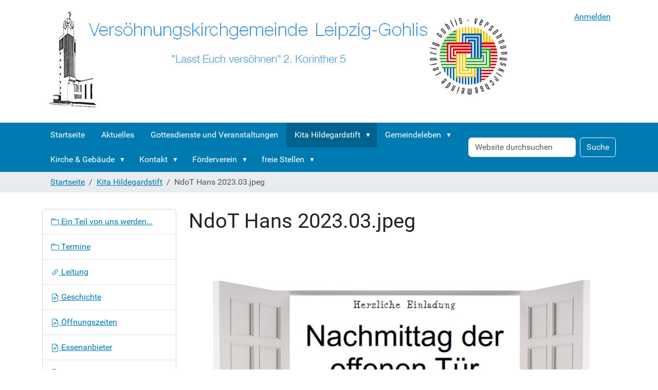

--- FILE ---
content_type: text/html;charset=utf-8
request_url: https://versoehnungs-gemeinde.de/kita-hildegardstift/ndot-hans-2023-03.jpeg/view
body_size: 7462
content:
<!DOCTYPE html>
<html xmlns="http://www.w3.org/1999/xhtml" class="h-100" lang="de" xml:lang="de">

  <head><meta http-equiv="Content-Type" content="text/html; charset=UTF-8" />
    <title>NdoT Hans 2023.03.jpeg — Versöhnungskirchgemeinde Leipzig-Gohlis</title>
    <link href="/++theme++barceloneta/++theme++barceloneta/barceloneta-apple-touch-icon.png" rel="apple-touch-icon" />
    <link href="/++theme++barceloneta/++theme++barceloneta/barceloneta-apple-touch-icon-144x144-precomposed.png" rel="apple-touch-icon-precomposed" sizes="144x144" />
    <link href="/++theme++barceloneta/++theme++barceloneta/barceloneta-apple-touch-icon-114x114-precomposed.png" rel="apple-touch-icon-precomposed" sizes="114x114" />
    <link href="/++theme++barceloneta/++theme++barceloneta/barceloneta-apple-touch-icon-72x72-precomposed.png" rel="apple-touch-icon-precomposed" sizes="72x72" />
    <link href="/++theme++barceloneta/++theme++barceloneta/barceloneta-apple-touch-icon-57x57-precomposed.png" rel="apple-touch-icon-precomposed" sizes="57x57" />
    <link href="/++theme++barceloneta/++theme++barceloneta/barceloneta-apple-touch-icon-precomposed.png" rel="apple-touch-icon-precomposed" />
  <meta charset="utf-8" /><meta name="twitter:card" content="summary" /><meta property="og:site_name" content="Versöhnungskirchgemeinde Leipzig-Gohlis" /><meta property="og:title" content="NdoT Hans 2023.03.jpeg" /><meta property="og:type" content="website" /><meta property="og:description" content="" /><meta property="og:url" content="https://versoehnungs-gemeinde.de/kita-hildegardstift/ndot-hans-2023-03.jpeg/view" /><meta property="og:image" content="https://versoehnungs-gemeinde.de/kita-hildegardstift/ndot-hans-2023-03.jpeg/@@images/image-1200-d83e1a09b21c521dcc08e014bdcb01cd.jpeg" /><meta property="og:image:width" content="1111" /><meta property="og:image:height" content="785" /><meta property="og:image:type" content="image/jpeg" /><meta name="DC.date.created" content="2023-03-06T14:50:59+01:00" /><meta name="DC.date.modified" content="2023-03-06T14:54:47+01:00" /><meta name="DC.type" content="Bild" /><meta name="DC.format" content="image/jpeg" /><meta name="DC.language" content="de" /><meta name="viewport" content="width=device-width, initial-scale=1.0" /><meta name="generator" content="Plone - https://plone.org/" /><link rel="canonical" href="https://versoehnungs-gemeinde.de/kita-hildegardstift/ndot-hans-2023-03.jpeg" /><link rel="preload icon" type="image/jpeg" href="https://versoehnungs-gemeinde.de/favicon.ico" /><link rel="mask-icon" href="https://versoehnungs-gemeinde.de/favicon.ico" /><link href="https://versoehnungs-gemeinde.de/@@search" rel="search" title="Website durchsuchen" /><link data-bundle="plone-fullscreen" href="https://versoehnungs-gemeinde.de/++webresource++ac83a459-aa2c-5a45-80a9-9d3e95ae0847/++plone++static/plone-fullscreen/fullscreen.css" media="all" rel="stylesheet" type="text/css" /><link href="https://versoehnungs-gemeinde.de/++webresource++4eb0562f-b028-5504-88f0-2055681cfa44/++theme++barceloneta/css/barceloneta.min.css" media="all" rel="stylesheet" type="text/css" /><script data-bundle="plone-fullscreen" integrity="sha384-yAbXscL0aoE/0AkFhaGNz6d74lDy9Cz7PXfkWNqRnFm0/ewX0uoBBoyPBU5qW7Nr" src="https://versoehnungs-gemeinde.de/++webresource++6aa4c841-faf5-51e8-8109-90bd97e7aa07/++plone++static/plone-fullscreen/fullscreen.js"></script><script data-bundle="plone" integrity="sha384-+ESz9iLgSHQa1c8dGs0U1qM/6QCeBCyNpInOKlOYbfkzx0CJGjLyNs5MWYvyh/ww" src="https://versoehnungs-gemeinde.de/++webresource++f60b6626-9d6a-5c7b-832d-58335d0795c3/++plone++static/bundle-plone/bundle.min.js"></script></head>

  <body class="d-flex flex-column h-100 col-content col-one frontend icons-on portaltype-image section-kita-hildegardstift site-Plone subsection-ndot-hans-2023-03.jpeg template-image_view thumbs-on userrole-anonymous viewpermission-view" id="visual-portal-wrapper" dir="ltr" data-base-url="https://versoehnungs-gemeinde.de/kita-hildegardstift/ndot-hans-2023-03.jpeg" data-view-url="https://versoehnungs-gemeinde.de/kita-hildegardstift/ndot-hans-2023-03.jpeg/view" data-portal-url="https://versoehnungs-gemeinde.de" data-i18ncatalogurl="https://versoehnungs-gemeinde.de/plonejsi18n" data-pat-pickadate="{&quot;date&quot;: {&quot;selectYears&quot;: 200}, &quot;time&quot;: {&quot;interval&quot;: 5 } }" data-pat-plone-modal="{&quot;actionOptions&quot;: {&quot;displayInModal&quot;: false}}"><div class="outer-wrapper flex-shrink-0">
      <header class="container d-flex pt-3 flex-column justify-content-between align-items-lg-start flex-lg-row" id="content-header">

        <div class="mb-3 d-flex justify-content-end" id="portal-top">
        <div id="portal-anontools">
  <ul class="list-inline">
    <li class="list-inline-item">
      <a title="Anmelden" href="https://versoehnungs-gemeinde.de/login" id="personaltools-login" icon="plone-login" class="pat-plone-modal" data-pat-plone-modal="{}">Anmelden</a>
    </li>
  </ul>
</div>









      </div>

        <div class="pb-3 d-flex justify-content-between align-items-center order-lg-first w-auto" id="portal-logo-wrapper">
          <a id="portal-logo" title="Versöhnungskirchgemeinde Leipzig-Gohlis" href="https://versoehnungs-gemeinde.de">
  <img alt="Versöhnungskirchgemeinde Leipzig-Gohlis" src="https://versoehnungs-gemeinde.de/@@site-logo/Grafik_Startseite4.JPG" title="Versöhnungskirchgemeinde Leipzig-Gohlis" /></a>
          <div class="navbar navbar-expand-lg">
            <button class="navbar-toggler border-secondary" aria-controls="offcanvasNavbar" type="button" data-bs-target="#offcanvasNavbar" data-bs-toggle="offcanvas" aria-label="Toggle navigation">
              <span class="navbar-toggler-icon"></span>
            </button>
          </div>
        </div>

      </header>

      <div id="mainnavigation-wrapper">
        <div id="mainnavigation">
          <nav class="navbar navbar-expand-lg navbar-barceloneta pat-navigationmarker" id="portal-globalnav-wrapper">
            <div class="container">
              <div class="offcanvas offcanvas-end" id="offcanvasNavbar" aria-labelledby="offcanvasNavbarLabel" tabindex="-1">
                <div class="offcanvas-header justify-content-end">
                  <button class="btn-close btn-close-white text-reset" aria-label="Close" type="button" data-bs-dismiss="offcanvas"></button>
                </div>
                <div class="offcanvas-body align-items-center">
                  <ul class="navbar-nav me-auto" id="portal-globalnav">
    <li class="index_html nav-item"><a href="https://versoehnungs-gemeinde.de" class="state-None nav-link">Startseite</a></li><li class="aktuelles nav-item"><a href="https://versoehnungs-gemeinde.de/aktuelles" class="state-published nav-link">Aktuelles</a></li><li class="termine nav-item"><a href="https://versoehnungs-gemeinde.de/termine" class="state-published nav-link">Gottesdienste und Veranstaltungen</a></li><li class="kita-hildegardstift has_subtree nav-item"><a href="https://versoehnungs-gemeinde.de/kita-hildegardstift" class="state-published nav-link" aria-haspopup="true">Kita Hildegardstift</a><input id="navitem-kita-hildegardstift" type="checkbox" class="opener" /><label for="navitem-kita-hildegardstift" role="button" aria-label="Kita Hildegardstift"></label><ul class="has_subtree dropdown"><li class="werden-sie-ein-teil-von-uns nav-item"><a href="https://versoehnungs-gemeinde.de/kita-hildegardstift/werden-sie-ein-teil-von-uns" class="state-published nav-link">Ein Teil von uns werden...</a></li><li class="termine nav-item"><a href="https://versoehnungs-gemeinde.de/kita-hildegardstift/termine" class="state-published nav-link">Termine</a></li><li class="leitung nav-item"><a href="https://versoehnungs-gemeinde.de/kita-hildegardstift/leitung" class="state-published nav-link">Leitung</a></li><li class="geschichte nav-item"><a href="https://versoehnungs-gemeinde.de/kita-hildegardstift/geschichte" class="state-published nav-link">Geschichte</a></li><li class="oeffnungszeiten nav-item"><a href="https://versoehnungs-gemeinde.de/kita-hildegardstift/oeffnungszeiten" class="state-published nav-link">Öffnungszeiten</a></li><li class="essenabieter nav-item"><a href="https://versoehnungs-gemeinde.de/kita-hildegardstift/essenabieter" class="state-published nav-link">Essenanbieter</a></li><li class="kooperationen nav-item"><a href="https://versoehnungs-gemeinde.de/kita-hildegardstift/kooperationen" class="state-published nav-link">Kooperationen</a></li><li class="paedagogische-arbeit nav-item"><a href="https://versoehnungs-gemeinde.de/kita-hildegardstift/paedagogische-arbeit" class="state-published nav-link">Pädagogik</a></li><li class="haus-hans nav-item"><a href="https://versoehnungs-gemeinde.de/kita-hildegardstift/haus-hans" class="state-published nav-link">Haus Hans</a></li><li class="haus-franz nav-item"><a href="https://versoehnungs-gemeinde.de/kita-hildegardstift/haus-franz" class="state-published nav-link">Haus Franz</a></li></ul></li><li class="gemeindeleben has_subtree nav-item"><a href="https://versoehnungs-gemeinde.de/gemeindeleben" class="state-published nav-link" aria-haspopup="true">Gemeindeleben</a><input id="navitem-gemeindeleben" type="checkbox" class="opener" /><label for="navitem-gemeindeleben" role="button" aria-label="Gemeindeleben"></label><ul class="has_subtree dropdown"><li class="kreise-und-gruppen has_subtree nav-item"><a href="https://versoehnungs-gemeinde.de/gemeindeleben/kreise-und-gruppen" class="state-published nav-link" aria-haspopup="true">Kreise</a><input id="navitem-3e4883e60ce847ddabe58f1ef4e580a8" type="checkbox" class="opener" /><label for="navitem-3e4883e60ce847ddabe58f1ef4e580a8" role="button" aria-label="Kreise"></label><ul class="has_subtree dropdown"><li class="junge-gemeinde nav-item"><a href="https://versoehnungs-gemeinde.de/gemeindeleben/kreise-und-gruppen/junge-gemeinde" class="state-published nav-link">Junge Gemeinde</a></li><li class="mittelalterkreis nav-item"><a href="https://versoehnungs-gemeinde.de/gemeindeleben/kreise-und-gruppen/mittelalterkreis" class="state-published nav-link">Mittelalterkreis</a></li><li class="muetterkreis nav-item"><a href="https://versoehnungs-gemeinde.de/gemeindeleben/kreise-und-gruppen/muetterkreis" class="state-published nav-link">Frauen im Gespräch (Mütterkreis)</a></li><li class="offener-kreis nav-item"><a href="https://versoehnungs-gemeinde.de/gemeindeleben/kreise-und-gruppen/offener-kreis" class="state-published nav-link">Offener Kreis</a></li><li class="bibel_am_abend nav-item"><a href="https://versoehnungs-gemeinde.de/gemeindeleben/kreise-und-gruppen/bibel_am_abend" class="state-published nav-link">Bibel am Abend</a></li><li class="bibelcafe-1 nav-item"><a href="https://versoehnungs-gemeinde.de/gemeindeleben/kreise-und-gruppen/bibelcafe-1" class="state-published nav-link">Bibelcafé</a></li><li class="lesecafe nav-item"><a href="https://versoehnungs-gemeinde.de/gemeindeleben/kreise-und-gruppen/lesecafe" class="state-published nav-link">Lesecafé</a></li></ul></li><li class="kirchenmusik has_subtree nav-item"><a href="https://versoehnungs-gemeinde.de/gemeindeleben/kirchenmusik" class="state-published nav-link" aria-haspopup="true">Kirchenmusik</a><input id="navitem-6008364fd3614a2d90e5b8d7c402e540" type="checkbox" class="opener" /><label for="navitem-6008364fd3614a2d90e5b8d7c402e540" role="button" aria-label="Kirchenmusik"></label><ul class="has_subtree dropdown"><li class="trefpunkt-pop nav-item"><a href="https://versoehnungs-gemeinde.de/gemeindeleben/kirchenmusik/trefpunkt-pop" class="state-published nav-link">Gemeinsamer Chor an der Versöhnungkirche</a></li><li class="posaunenchor nav-item"><a href="https://versoehnungs-gemeinde.de/gemeindeleben/kirchenmusik/posaunenchor" class="state-published nav-link">Posaunen</a></li><li class="kurrende nav-item"><a href="https://versoehnungs-gemeinde.de/gemeindeleben/kirchenmusik/kurrende" class="state-published nav-link">Kurrende</a></li><li class="jugendchor nav-item"><a href="https://versoehnungs-gemeinde.de/gemeindeleben/kirchenmusik/jugendchor" class="state-published nav-link">Jugendchor</a></li><li class="kammerchor nav-item"><a href="https://versoehnungs-gemeinde.de/gemeindeleben/kirchenmusik/kammerchor" class="state-published nav-link">Kammerchor</a></li></ul></li><li class="kirchenvorstand nav-item"><a href="https://versoehnungs-gemeinde.de/gemeindeleben/kirchenvorstand" class="state-published nav-link">Kirchenvorstand</a></li><li class="gemeindebrief-1 nav-item"><a href="https://versoehnungs-gemeinde.de/gemeindeleben/gemeindebrief-1" class="state-published nav-link">Gemeindebrief</a></li><li class="wiedereintritt nav-item"><a href="https://versoehnungs-gemeinde.de/gemeindeleben/wiedereintritt" class="state-published nav-link">Wiedereintritt</a></li><li class="kinderkirche nav-item"><a href="https://versoehnungs-gemeinde.de/gemeindeleben/kinderkirche" class="state-published nav-link">offene Christenlehre</a></li><li class="konfirmandenunterricht nav-item"><a href="https://versoehnungs-gemeinde.de/gemeindeleben/konfirmandenunterricht" class="state-published nav-link">Konfirmandenunterricht</a></li><li class="copy_of_andachten-online nav-item"><a href="https://versoehnungs-gemeinde.de/gemeindeleben/copy_of_andachten-online" class="state-published nav-link">Gottesdienste online</a></li></ul></li><li class="kirche-gebaeude has_subtree nav-item"><a href="https://versoehnungs-gemeinde.de/kirche-gebaeude" class="state-published nav-link" aria-haspopup="true">Kirche &amp; Gebäude</a><input id="navitem-kirche-gebaeude" type="checkbox" class="opener" /><label for="navitem-kirche-gebaeude" role="button" aria-label="Kirche &amp; Gebäude"></label><ul class="has_subtree dropdown"><li class="versoehnungskirche-1 nav-item"><a href="https://versoehnungs-gemeinde.de/kirche-gebaeude/versoehnungskirche-1" class="state-published nav-link">Versöhnungskirche</a></li><li class="dietrich-bonhoeffer-haus nav-item"><a href="https://versoehnungs-gemeinde.de/kirche-gebaeude/dietrich-bonhoeffer-haus" class="state-published nav-link">Dietrich-Bonhoeffer-Haus</a></li><li class="raeumlichkeiten-und-vermietungen nav-item"><a href="https://versoehnungs-gemeinde.de/kirche-gebaeude/raeumlichkeiten-und-vermietungen" class="state-published nav-link">Räumlichkeiten, Vermietungen</a></li></ul></li><li class="kontakt has_subtree nav-item"><a href="https://versoehnungs-gemeinde.de/kontakt" class="state-published nav-link" aria-haspopup="true">Kontakt</a><input id="navitem-kontakt" type="checkbox" class="opener" /><label for="navitem-kontakt" role="button" aria-label="Kontakt"></label><ul class="has_subtree dropdown"><li class="anfahrt nav-item"><a href="https://versoehnungs-gemeinde.de/kontakt/anfahrt" class="state-published nav-link">Adressen</a></li><li class="pfarramt nav-item"><a href="https://versoehnungs-gemeinde.de/kontakt/pfarramt" class="state-published nav-link">Gemeindebüro</a></li><li class="mitarbeiterinnen has_subtree nav-item"><a href="https://versoehnungs-gemeinde.de/kontakt/mitarbeiterinnen" class="state-published nav-link" aria-haspopup="true">Mitarbeiter:innen</a><input id="navitem-3e0ee2a35e9646f9949be3b97841ebf6" type="checkbox" class="opener" /><label for="navitem-3e0ee2a35e9646f9949be3b97841ebf6" role="button" aria-label="Mitarbeiter:innen"></label><ul class="has_subtree dropdown"><li class="pfarrer nav-item"><a href="https://versoehnungs-gemeinde.de/kontakt/mitarbeiterinnen/pfarrer" class="state-published nav-link">Pfarrer</a></li><li class="kirchenmusik nav-item"><a href="https://versoehnungs-gemeinde.de/kontakt/mitarbeiterinnen/kirchenmusik" class="state-published nav-link">Kirchenmusik</a></li><li class="kita-leitung nav-item"><a href="https://versoehnungs-gemeinde.de/kontakt/mitarbeiterinnen/kita-leitung" class="state-published nav-link">Kita-Leitung</a></li><li class="gemeindepaedagogik nav-item"><a href="https://versoehnungs-gemeinde.de/kontakt/mitarbeiterinnen/gemeindepaedagogik" class="state-published nav-link">Gemeindepädagogik</a></li><li class="gemeindebuero nav-item"><a href="https://versoehnungs-gemeinde.de/kontakt/mitarbeiterinnen/gemeindebuero" class="state-published nav-link">Gemeindebüro</a></li><li class="hausmeister-1 nav-item"><a href="https://versoehnungs-gemeinde.de/kontakt/mitarbeiterinnen/hausmeister-1" class="state-published nav-link">Hausmeister</a></li></ul></li><li class="friedhof-gohlis nav-item"><a href="https://versoehnungs-gemeinde.de/kontakt/friedhof-gohlis" class="state-published nav-link">Friedhof Gohlis</a></li><li class="webmaster nav-item"><a href="https://versoehnungs-gemeinde.de/kontakt/webmaster" class="state-published nav-link">Webmaster</a></li><li class="impressum nav-item"><a href="https://versoehnungs-gemeinde.de/kontakt/impressum" class="state-published nav-link">Impressum</a></li><li class="datenschutzerklaerung nav-item"><a href="https://versoehnungs-gemeinde.de/kontakt/datenschutzerklaerung" class="state-published nav-link">Datenschutzerklärung</a></li></ul></li><li class="foerderverein has_subtree nav-item"><a href="https://versoehnungs-gemeinde.de/foerderverein" class="state-published nav-link" aria-haspopup="true">Förderverein</a><input id="navitem-foerderverein" type="checkbox" class="opener" /><label for="navitem-foerderverein" role="button" aria-label="Förderverein"></label><ul class="has_subtree dropdown"><li class="foerderverein-versoehnungskirche-leipzig-gohlis-e-v nav-item"><a href="https://versoehnungs-gemeinde.de/foerderverein/foerderverein-versoehnungskirche-leipzig-gohlis-e-v" class="state-published nav-link">Förderverein Versöhnungskirche Leipzig-Gohlis e.V.</a></li></ul></li><li class="freie_stellen has_subtree nav-item"><a href="https://versoehnungs-gemeinde.de/freie_stellen" class="state-published nav-link" aria-haspopup="true">freie Stellen</a><input id="navitem-freie_stellen" type="checkbox" class="opener" /><label for="navitem-freie_stellen" role="button" aria-label="freie Stellen"></label><ul class="has_subtree dropdown"><li class="paedagogische-fachkraft-erzieher-in nav-item"><a href="https://versoehnungs-gemeinde.de/freie_stellen/paedagogische-fachkraft-erzieher-in" class="state-published nav-link">Pädagogische Fachkraft/ Erzieher:in</a></li><li class="verwaltungsmitarbeiter-verwaltungsmitarbeiterin nav-item"><a href="https://versoehnungs-gemeinde.de/freie_stellen/verwaltungsmitarbeiter-verwaltungsmitarbeiterin" class="state-published nav-link">Verwaltungsmitarbeiter/Verwaltungsmitarbeiterin</a></li></ul></li>
  </ul>
                  <div class="d-flex flex-column position-relative" id="portal-searchbox">

  <form class="d-flex pat-livesearch show_images" id="searchGadget_form" action="https://versoehnungs-gemeinde.de/@@search" role="search" data-pat-livesearch="ajaxUrl:https://versoehnungs-gemeinde.de/@@ajax-search">

    <label class="hiddenStructure" for="searchGadget">Website durchsuchen</label>

    <input class="searchField form-control me-2" id="searchGadget" name="SearchableText" placeholder="Website durchsuchen" size="18" title="Website durchsuchen" type="text" />

    <button class="searchButton btn btn-outline-light" type="submit">Suche</button>

    <div class="hiddenStructure" id="portal-advanced-search">
      <a href="https://versoehnungs-gemeinde.de/@@search">Erweiterte Suche…</a>
    </div>

  </form>

</div>
                </div>
              </div>
            </div>
          </nav>
        </div>
      </div>

      <div class="principal" id="hero">
        <div class="container">
          <div class="gigantic">
          </div>
        </div>
      </div>

      <div id="above-content-wrapper">
        <div id="viewlet-above-content">
<nav id="portal-breadcrumbs" aria-label="breadcrumb">
  <div class="container">
    <ol class="breadcrumb">
      <li class="breadcrumb-item"><a href="https://versoehnungs-gemeinde.de">Startseite</a></li>
      
        <li class="breadcrumb-item"><a href="https://versoehnungs-gemeinde.de/kita-hildegardstift">Kita Hildegardstift</a></li>
        
      
        
        <li class="breadcrumb-item active" aria-current="page">NdoT Hans 2023.03.jpeg</li>
      
    </ol>
  </div>
</nav>
</div>
      </div>

      <div class="container">
        <div class="row">
          <aside class="col-12" id="global_statusmessage">
      

      <div>
      </div>
    </aside>
        </div>
        <main class="row" id="main-container">
          <section id="portal-column-content">

      

      

        

          <article id="content">

            

              <header>

                <div id="viewlet-above-content-title"><span id="social-tags-body" itemscope="" itemtype="http://schema.org/WebPage" style="display: none">
  <span itemprop="name">NdoT Hans 2023.03.jpeg</span>
  <span itemprop="description"></span>
  <span itemprop="url">https://versoehnungs-gemeinde.de/kita-hildegardstift/ndot-hans-2023-03.jpeg/view</span>
  <span itemprop="image">https://versoehnungs-gemeinde.de/kita-hildegardstift/ndot-hans-2023-03.jpeg/@@images/image-1200-d83e1a09b21c521dcc08e014bdcb01cd.jpeg</span>
</span>
</div>

                
                  <h1>NdoT Hans 2023.03.jpeg</h1>

                

                <div id="viewlet-below-content-title">
</div>

                
                  

                

                <div id="viewlet-below-content-description"></div>

              </header>

              <div id="viewlet-above-content-body"></div>

              <div id="content-core">
                
      

        <section class="section section-main">
          <figure class="figure">
            <a href="https://versoehnungs-gemeinde.de/kita-hildegardstift/ndot-hans-2023-03.jpeg/image_view_fullscreen">
              <img src="https://versoehnungs-gemeinde.de/kita-hildegardstift/ndot-hans-2023-03.jpeg/@@images/image-800-56a4673e81272d692dccee9c4c7f7bea.jpeg" alt="NdoT Hans 2023.03.jpeg" title="NdoT Hans 2023.03.jpeg" height="565" width="800" class="figure-img img-fluid" />
            </a>
          </figure>

          <div class="h5 mb-2">
            <a href="https://versoehnungs-gemeinde.de/kita-hildegardstift/ndot-hans-2023-03.jpeg/@@download/image/NdoT Hans 2023.03.jpeg">NdoT Hans 2023.03.jpeg</a>
          </div>
          <div class="metadata d-flex justify-content-center text-muted small">
            <div class="px-2">
              <svg xmlns="http://www.w3.org/2000/svg" width="16" height="16" fill="currentColor" class="plone-icon icon-inline bi bi-file-earmark-image" viewbox="0 0 16 16" aria-labelledby="title">
  <path d="M6.502 7a1.5 1.5 0 1 0 0-3 1.5 1.5 0 0 0 0 3z"></path>
  <path d="M14 14a2 2 0 0 1-2 2H4a2 2 0 0 1-2-2V2a2 2 0 0 1 2-2h5.5L14 4.5V14zM4 1a1 1 0 0 0-1 1v10l2.224-2.224a.5.5 0 0 1 .61-.075L8 11l2.157-3.02a.5.5 0 0 1 .76-.063L13 10V4.5h-2A1.5 1.5 0 0 1 9.5 3V1H4z"></path>
<title>image/jpeg</title></svg>
              <span class="d-none">Typ</span>
              image/jpeg
            </div>
            <div class="px-2">
              <svg xmlns="http://www.w3.org/2000/svg" width="16" height="16" fill="currentColor" class="plone-icon icon-inline bi bi-aspect-ratio" viewbox="0 0 16 16" aria-labelledby="title">
  <path d="M0 3.5A1.5 1.5 0 0 1 1.5 2h13A1.5 1.5 0 0 1 16 3.5v9a1.5 1.5 0 0 1-1.5 1.5h-13A1.5 1.5 0 0 1 0 12.5v-9zM1.5 3a.5.5 0 0 0-.5.5v9a.5.5 0 0 0 .5.5h13a.5.5 0 0 0 .5-.5v-9a.5.5 0 0 0-.5-.5h-13z"></path>
  <path d="M2 4.5a.5.5 0 0 1 .5-.5h3a.5.5 0 0 1 0 1H3v2.5a.5.5 0 0 1-1 0v-3zm12 7a.5.5 0 0 1-.5.5h-3a.5.5 0 0 1 0-1H13V8.5a.5.5 0 0 1 1 0v3z"></path>
<title>Dimension</title></svg>
              <span class="d-none">Abmessungen</span>
              1111x785
            </div>
            <div class="px-2">
              <svg xmlns="http://www.w3.org/2000/svg" width="16" height="16" fill="currentColor" class="plone-icon icon-inline bi bi-file-binary" viewbox="0 0 16 16" aria-labelledby="title">
  <path d="M5.526 13.09c.976 0 1.524-.79 1.524-2.205 0-1.412-.548-2.203-1.524-2.203-.978 0-1.526.79-1.526 2.203 0 1.415.548 2.206 1.526 2.206zm-.832-2.205c0-1.05.29-1.612.832-1.612.358 0 .607.247.733.721L4.7 11.137a6.749 6.749 0 0 1-.006-.252zm.832 1.614c-.36 0-.606-.246-.732-.718l1.556-1.145c.003.079.005.164.005.249 0 1.052-.29 1.614-.829 1.614zm5.329.501v-.595H9.73V8.772h-.69l-1.19.786v.688L8.986 9.5h.05v2.906h-1.18V13h3z"></path>
  <path d="M4 0a2 2 0 0 0-2 2v12a2 2 0 0 0 2 2h8a2 2 0 0 0 2-2V2a2 2 0 0 0-2-2H4zm0 1h8a1 1 0 0 1 1 1v12a1 1 0 0 1-1 1H4a1 1 0 0 1-1-1V2a1 1 0 0 1 1-1z"></path>
<title>Size</title></svg>
              <span class="d-none">Dateigröße</span>
              
              298.3 KB
            </div>
          </div>

        </section>

        <section class="section section-actions">
          <a class="btn btn-primary download" href="https://versoehnungs-gemeinde.de/kita-hildegardstift/ndot-hans-2023-03.jpeg/@@download/image/NdoT Hans 2023.03.jpeg">Herunterladen</a>
          <a class="btn btn-primary fullscreen" href="https://versoehnungs-gemeinde.de/kita-hildegardstift/ndot-hans-2023-03.jpeg/image_view_fullscreen"><span>Bild in voller Größe anzeigen…</span></a>
        </section>


      
    
              </div>

              <div id="viewlet-below-content-body">






</div>

            
            <footer>
              <div id="viewlet-below-content">




</div>
            </footer>
          </article>
        
      

      
    </section>
          <aside id="portal-column-one">
          
      
        
  <div class="portletWrapper" id="portletwrapper-706c6f6e652e6c656674636f6c756d6e0a636f6e746578740a2f506c6f6e650a6e617669676174696f6e" data-portlethash="706c6f6e652e6c656674636f6c756d6e0a636f6e746578740a2f506c6f6e650a6e617669676174696f6e">

  <div class="card portlet portletNavigationTree">

    <div class="card-header hiddenStructure">
      <a class="tile" href="https://versoehnungs-gemeinde.de/sitemap">Navigation</a>
    </div>

    <nav class="card-body">
      <ul class="navTree navTreeLevel0">
        
        

  
    
      <li class="navTreeItem visualNoMarker navTreeFolderish section-werden-sie-ein-teil-von-uns">

        

          <a href="https://versoehnungs-gemeinde.de/kita-hildegardstift/werden-sie-ein-teil-von-uns" title="Anmeldeformular und Stellenausschreibungen" class="state-published navTreeFolderish contenttype-folder">

            <svg xmlns="http://www.w3.org/2000/svg" width="16" height="16" fill="currentColor" class="plone-icon  bi bi-folder" viewbox="0 0 16 16">
  <path d="M.54 3.87.5 3a2 2 0 0 1 2-2h3.672a2 2 0 0 1 1.414.586l.828.828A2 2 0 0 0 9.828 3h3.982a2 2 0 0 1 1.992 2.181l-.637 7A2 2 0 0 1 13.174 14H2.826a2 2 0 0 1-1.991-1.819l-.637-7a1.99 1.99 0 0 1 .342-1.31zM2.19 4a1 1 0 0 0-.996 1.09l.637 7a1 1 0 0 0 .995.91h10.348a1 1 0 0 0 .995-.91l.637-7A1 1 0 0 0 13.81 4H2.19zm4.69-1.707A1 1 0 0 0 6.172 2H2.5a1 1 0 0 0-1 .981l.006.139C1.72 3.042 1.95 3 2.19 3h5.396l-.707-.707z"></path>
</svg>

            

            

            Ein Teil von uns werden...
          </a>
          

        
      </li>
    
      <li class="navTreeItem visualNoMarker navTreeFolderish section-termine">

        

          <a href="https://versoehnungs-gemeinde.de/kita-hildegardstift/termine" title="Kita-Veranstaltungen - Pädagogische Tage - Schließzeiten" class="state-published navTreeFolderish contenttype-folder">

            <svg xmlns="http://www.w3.org/2000/svg" width="16" height="16" fill="currentColor" class="plone-icon  bi bi-folder" viewbox="0 0 16 16">
  <path d="M.54 3.87.5 3a2 2 0 0 1 2-2h3.672a2 2 0 0 1 1.414.586l.828.828A2 2 0 0 0 9.828 3h3.982a2 2 0 0 1 1.992 2.181l-.637 7A2 2 0 0 1 13.174 14H2.826a2 2 0 0 1-1.991-1.819l-.637-7a1.99 1.99 0 0 1 .342-1.31zM2.19 4a1 1 0 0 0-.996 1.09l.637 7a1 1 0 0 0 .995.91h10.348a1 1 0 0 0 .995-.91l.637-7A1 1 0 0 0 13.81 4H2.19zm4.69-1.707A1 1 0 0 0 6.172 2H2.5a1 1 0 0 0-1 .981l.006.139C1.72 3.042 1.95 3 2.19 3h5.396l-.707-.707z"></path>
</svg>

            

            

            Termine
          </a>
          

        
      </li>
    
      <li class="navTreeItem visualNoMarker section-leitung">

        

          <a href="/Plone/resolveuid/b53d1a2fd5d54b928c696317e0551c69" title="" class="state-published contenttype-link">

            <svg xmlns="http://www.w3.org/2000/svg" width="16" height="16" fill="currentColor" class="plone-icon  bi bi-link-45deg" viewbox="0 0 16 16">
  <path d="M4.715 6.542 3.343 7.914a3 3 0 1 0 4.243 4.243l1.828-1.829A3 3 0 0 0 8.586 5.5L8 6.086a1.002 1.002 0 0 0-.154.199 2 2 0 0 1 .861 3.337L6.88 11.45a2 2 0 1 1-2.83-2.83l.793-.792a4.018 4.018 0 0 1-.128-1.287z"></path>
  <path d="M6.586 4.672A3 3 0 0 0 7.414 9.5l.775-.776a2 2 0 0 1-.896-3.346L9.12 3.55a2 2 0 1 1 2.83 2.83l-.793.792c.112.42.155.855.128 1.287l1.372-1.372a3 3 0 1 0-4.243-4.243L6.586 4.672z"></path>
</svg>

            

            

            Leitung
          </a>
          

        
      </li>
    
      <li class="navTreeItem visualNoMarker section-geschichte">

        

          <a href="https://versoehnungs-gemeinde.de/kita-hildegardstift/geschichte" title="" class="state-published contenttype-document">

            <svg xmlns="http://www.w3.org/2000/svg" width="16" height="16" fill="currentColor" class="plone-icon  bi bi-file-earmark-text" viewbox="0 0 16 16">
  <path d="M5.5 7a.5.5 0 0 0 0 1h5a.5.5 0 0 0 0-1h-5zM5 9.5a.5.5 0 0 1 .5-.5h5a.5.5 0 0 1 0 1h-5a.5.5 0 0 1-.5-.5zm0 2a.5.5 0 0 1 .5-.5h2a.5.5 0 0 1 0 1h-2a.5.5 0 0 1-.5-.5z"></path>
  <path d="M9.5 0H4a2 2 0 0 0-2 2v12a2 2 0 0 0 2 2h8a2 2 0 0 0 2-2V4.5L9.5 0zm0 1v2A1.5 1.5 0 0 0 11 4.5h2V14a1 1 0 0 1-1 1H4a1 1 0 0 1-1-1V2a1 1 0 0 1 1-1h5.5z"></path>
</svg>

            

            

            Geschichte
          </a>
          

        
      </li>
    
      <li class="navTreeItem visualNoMarker section-oeffnungszeiten">

        

          <a href="https://versoehnungs-gemeinde.de/kita-hildegardstift/oeffnungszeiten" title="" class="state-published contenttype-document">

            <svg xmlns="http://www.w3.org/2000/svg" width="16" height="16" fill="currentColor" class="plone-icon  bi bi-file-earmark-text" viewbox="0 0 16 16">
  <path d="M5.5 7a.5.5 0 0 0 0 1h5a.5.5 0 0 0 0-1h-5zM5 9.5a.5.5 0 0 1 .5-.5h5a.5.5 0 0 1 0 1h-5a.5.5 0 0 1-.5-.5zm0 2a.5.5 0 0 1 .5-.5h2a.5.5 0 0 1 0 1h-2a.5.5 0 0 1-.5-.5z"></path>
  <path d="M9.5 0H4a2 2 0 0 0-2 2v12a2 2 0 0 0 2 2h8a2 2 0 0 0 2-2V4.5L9.5 0zm0 1v2A1.5 1.5 0 0 0 11 4.5h2V14a1 1 0 0 1-1 1H4a1 1 0 0 1-1-1V2a1 1 0 0 1 1-1h5.5z"></path>
</svg>

            

            

            Öffnungszeiten
          </a>
          

        
      </li>
    
      <li class="navTreeItem visualNoMarker section-essenabieter">

        

          <a href="https://versoehnungs-gemeinde.de/kita-hildegardstift/essenabieter" title="" class="state-published contenttype-document">

            <svg xmlns="http://www.w3.org/2000/svg" width="16" height="16" fill="currentColor" class="plone-icon  bi bi-file-earmark-text" viewbox="0 0 16 16">
  <path d="M5.5 7a.5.5 0 0 0 0 1h5a.5.5 0 0 0 0-1h-5zM5 9.5a.5.5 0 0 1 .5-.5h5a.5.5 0 0 1 0 1h-5a.5.5 0 0 1-.5-.5zm0 2a.5.5 0 0 1 .5-.5h2a.5.5 0 0 1 0 1h-2a.5.5 0 0 1-.5-.5z"></path>
  <path d="M9.5 0H4a2 2 0 0 0-2 2v12a2 2 0 0 0 2 2h8a2 2 0 0 0 2-2V4.5L9.5 0zm0 1v2A1.5 1.5 0 0 0 11 4.5h2V14a1 1 0 0 1-1 1H4a1 1 0 0 1-1-1V2a1 1 0 0 1 1-1h5.5z"></path>
</svg>

            

            

            Essenanbieter
          </a>
          

        
      </li>
    
      <li class="navTreeItem visualNoMarker section-kooperationen">

        

          <a href="https://versoehnungs-gemeinde.de/kita-hildegardstift/kooperationen" title="" class="state-published contenttype-document">

            <svg xmlns="http://www.w3.org/2000/svg" width="16" height="16" fill="currentColor" class="plone-icon  bi bi-file-earmark-text" viewbox="0 0 16 16">
  <path d="M5.5 7a.5.5 0 0 0 0 1h5a.5.5 0 0 0 0-1h-5zM5 9.5a.5.5 0 0 1 .5-.5h5a.5.5 0 0 1 0 1h-5a.5.5 0 0 1-.5-.5zm0 2a.5.5 0 0 1 .5-.5h2a.5.5 0 0 1 0 1h-2a.5.5 0 0 1-.5-.5z"></path>
  <path d="M9.5 0H4a2 2 0 0 0-2 2v12a2 2 0 0 0 2 2h8a2 2 0 0 0 2-2V4.5L9.5 0zm0 1v2A1.5 1.5 0 0 0 11 4.5h2V14a1 1 0 0 1-1 1H4a1 1 0 0 1-1-1V2a1 1 0 0 1 1-1h5.5z"></path>
</svg>

            

            

            Kooperationen
          </a>
          

        
      </li>
    
      <li class="navTreeItem visualNoMarker section-paedagogische-arbeit">

        

          <a href="https://versoehnungs-gemeinde.de/kita-hildegardstift/paedagogische-arbeit" title="" class="state-published contenttype-document">

            <svg xmlns="http://www.w3.org/2000/svg" width="16" height="16" fill="currentColor" class="plone-icon  bi bi-file-earmark-text" viewbox="0 0 16 16">
  <path d="M5.5 7a.5.5 0 0 0 0 1h5a.5.5 0 0 0 0-1h-5zM5 9.5a.5.5 0 0 1 .5-.5h5a.5.5 0 0 1 0 1h-5a.5.5 0 0 1-.5-.5zm0 2a.5.5 0 0 1 .5-.5h2a.5.5 0 0 1 0 1h-2a.5.5 0 0 1-.5-.5z"></path>
  <path d="M9.5 0H4a2 2 0 0 0-2 2v12a2 2 0 0 0 2 2h8a2 2 0 0 0 2-2V4.5L9.5 0zm0 1v2A1.5 1.5 0 0 0 11 4.5h2V14a1 1 0 0 1-1 1H4a1 1 0 0 1-1-1V2a1 1 0 0 1 1-1h5.5z"></path>
</svg>

            

            

            Pädagogik
          </a>
          

        
      </li>
    
      <li class="navTreeItem visualNoMarker section-haus-hans">

        

          <a href="https://versoehnungs-gemeinde.de/kita-hildegardstift/haus-hans" title="Haus &quot;Hans&quot;, schon immer im Dietrich-Bonhoeffer-Haus" class="state-published contenttype-document">

            <svg xmlns="http://www.w3.org/2000/svg" width="16" height="16" fill="currentColor" class="plone-icon  bi bi-file-earmark-text" viewbox="0 0 16 16">
  <path d="M5.5 7a.5.5 0 0 0 0 1h5a.5.5 0 0 0 0-1h-5zM5 9.5a.5.5 0 0 1 .5-.5h5a.5.5 0 0 1 0 1h-5a.5.5 0 0 1-.5-.5zm0 2a.5.5 0 0 1 .5-.5h2a.5.5 0 0 1 0 1h-2a.5.5 0 0 1-.5-.5z"></path>
  <path d="M9.5 0H4a2 2 0 0 0-2 2v12a2 2 0 0 0 2 2h8a2 2 0 0 0 2-2V4.5L9.5 0zm0 1v2A1.5 1.5 0 0 0 11 4.5h2V14a1 1 0 0 1-1 1H4a1 1 0 0 1-1-1V2a1 1 0 0 1 1-1h5.5z"></path>
</svg>

            

            

            Haus Hans
          </a>
          

        
      </li>
    
      <li class="navTreeItem visualNoMarker section-haus-franz">

        

          <a href="https://versoehnungs-gemeinde.de/kita-hildegardstift/haus-franz" title="Unser Haus gleich neben der Kirche" class="state-published contenttype-document">

            <svg xmlns="http://www.w3.org/2000/svg" width="16" height="16" fill="currentColor" class="plone-icon  bi bi-file-earmark-text" viewbox="0 0 16 16">
  <path d="M5.5 7a.5.5 0 0 0 0 1h5a.5.5 0 0 0 0-1h-5zM5 9.5a.5.5 0 0 1 .5-.5h5a.5.5 0 0 1 0 1h-5a.5.5 0 0 1-.5-.5zm0 2a.5.5 0 0 1 .5-.5h2a.5.5 0 0 1 0 1h-2a.5.5 0 0 1-.5-.5z"></path>
  <path d="M9.5 0H4a2 2 0 0 0-2 2v12a2 2 0 0 0 2 2h8a2 2 0 0 0 2-2V4.5L9.5 0zm0 1v2A1.5 1.5 0 0 0 11 4.5h2V14a1 1 0 0 1-1 1H4a1 1 0 0 1-1-1V2a1 1 0 0 1 1-1h5.5z"></path>
</svg>

            

            

            Haus Franz
          </a>
          

        
      </li>
    
      <li class="navTreeItem visualNoMarker navTreeCurrentNode section-ndot-hans-2023-03-jpeg">

        

          <a href="https://versoehnungs-gemeinde.de/kita-hildegardstift/ndot-hans-2023-03.jpeg/view" title="" class="state-missing-value navTreeCurrentItem navTreeCurrentNode contenttype-image">

            <svg xmlns="http://www.w3.org/2000/svg" width="16" height="16" fill="currentColor" class="plone-icon  bi bi-file-earmark-image" viewbox="0 0 16 16">
  <path d="M6.502 7a1.5 1.5 0 1 0 0-3 1.5 1.5 0 0 0 0 3z"></path>
  <path d="M14 14a2 2 0 0 1-2 2H4a2 2 0 0 1-2-2V2a2 2 0 0 1 2-2h5.5L14 4.5V14zM4 1a1 1 0 0 0-1 1v10l2.224-2.224a.5.5 0 0 1 .61-.075L8 11l2.157-3.02a.5.5 0 0 1 .76-.063L13 10V4.5h-2A1.5 1.5 0 0 1 9.5 3V1H4z"></path>
</svg>

            

            <img src="https://versoehnungs-gemeinde.de/kita-hildegardstift/ndot-hans-2023-03.jpeg/@@images/image-32-e1f930a1a43bf9e49587868c32f17f60.jpeg" alt="NdoT Hans 2023.03.jpeg" title="NdoT Hans 2023.03.jpeg" height="22" width="32" class="float-end thumb-icon" />

            NdoT Hans 2023.03.jpeg
          </a>
          

        
      </li>
    
  


      </ul>
    </nav>

  </div>


</div>


      
    </aside>
          
        </main>
        <!--/row-->
      </div>
      <!--/container-->

    </div><!--/outer-wrapper --><footer class="mt-auto" id="portal-footer-wrapper">
      <div class="container" id="portal-footer">
        <div class="doormat row">
    
    
    
    
  </div>
        <div class="copyright row">
          <div class="col-12">
      
           <a href="http://plone.org">Plone<sup>®</sup> Open Source Content Management System</a>
       <abbr title="Copyright">©</abbr> 2000-2026 
           <a href="http://plone.org/foundation">Plone Foundation</a> und Freunde.

      Lizensiert unter der 
                <a href="http://creativecommons.org/licenses/GPL/2.0/">GNU-GPL-Lizenz</a>.
    </div>
        </div>
        <div class="colophon row">
          <div class="col-12">
      <a href="http://plone.org" target="_blank" title="Diese Website wird mit dem Open-Source Content-Management-System Plone betrieben.">Powered by Plone</a>
    </div>
        </div>
        <div class="site-actions row">
          <div class="col-12"><ul class="actions-site_actions">
        
          <li class="portletItem action-item-sitemap">
            <a href="https://versoehnungs-gemeinde.de/sitemap">
              <span>Übersicht</span>
              
            </a>
          </li>
        
          <li class="portletItem action-item-accessibility">
            <a href="https://versoehnungs-gemeinde.de/accessibility-info">
              <span>Barrierefreiheit</span>
              
            </a>
          </li>
        
          <li class="portletItem action-item-contact">
            <a href="https://versoehnungs-gemeinde.de/contact-info" class="pat-plone-modal" data-pat-plone-modal="{}">
              <span>Kontakt</span>
              
            </a>
          </li>
        
      </ul></div>
        </div>
      </div>
    </footer></body>

</html>